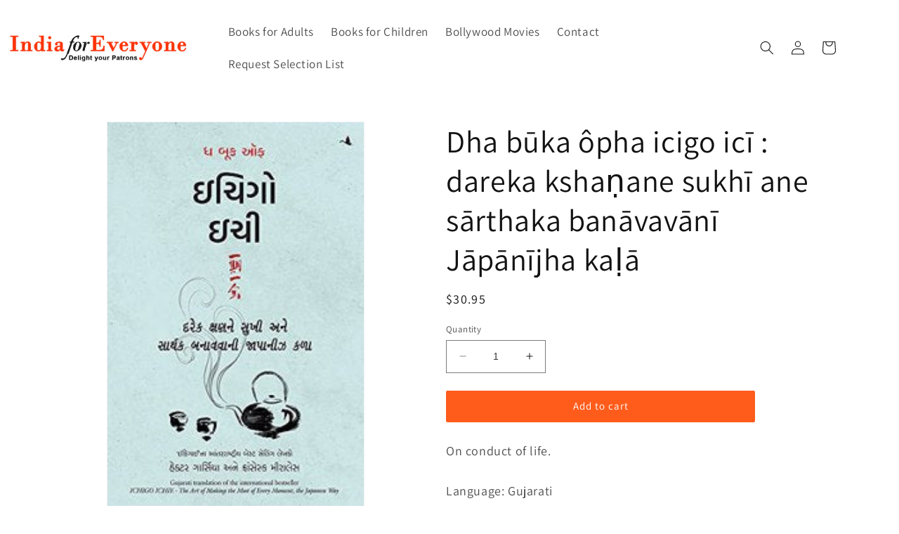

--- FILE ---
content_type: text/html; charset=utf-8
request_url: https://indiaforeveryone.org/products/dha-buka-opha-icigo-ici-dareka-ksha%E1%B9%87ane-sukhi-ane-sarthaka-banavavani-japanijha-ka%E1%B8%B7a-ag-1961
body_size: 18797
content:
<!doctype html>
<html class="no-js" lang="en">
  <head>
    <meta charset="utf-8">
    <meta http-equiv="X-UA-Compatible" content="IE=edge">
    <meta name="viewport" content="width=device-width,initial-scale=1">
    <meta name="theme-color" content="">
    <link rel="canonical" href="https://indiaforeveryone.org/products/dha-buka-opha-icigo-ici-dareka-ksha%e1%b9%87ane-sukhi-ane-sarthaka-banavavani-japanijha-ka%e1%b8%b7a-ag-1961">
    <link rel="preconnect" href="https://cdn.shopify.com" crossorigin><link rel="preconnect" href="https://fonts.shopifycdn.com" crossorigin><title>
      Dha būka ôpha icigo icī : dareka kshaṇane sukhī ane sārthaka ban
 &ndash; India For Everyone</title>

    
      <meta name="description" content="On conduct of life.">
    

    

<meta property="og:site_name" content="India For Everyone">
<meta property="og:url" content="https://indiaforeveryone.org/products/dha-buka-opha-icigo-ici-dareka-ksha%e1%b9%87ane-sukhi-ane-sarthaka-banavavani-japanijha-ka%e1%b8%b7a-ag-1961">
<meta property="og:title" content="Dha būka ôpha icigo icī : dareka kshaṇane sukhī ane sārthaka ban">
<meta property="og:type" content="product">
<meta property="og:description" content="On conduct of life."><meta property="og:image" content="http://indiaforeveryone.org/cdn/shop/files/9789391242442_d70394e9-3bfd-41bf-b1f5-0d4e210a5c88.jpg?v=1719167386">
  <meta property="og:image:secure_url" content="https://indiaforeveryone.org/cdn/shop/files/9789391242442_d70394e9-3bfd-41bf-b1f5-0d4e210a5c88.jpg?v=1719167386">
  <meta property="og:image:width" content="200">
  <meta property="og:image:height" content="300"><meta property="og:price:amount" content="30.95">
  <meta property="og:price:currency" content="USD"><meta name="twitter:card" content="summary_large_image">
<meta name="twitter:title" content="Dha būka ôpha icigo icī : dareka kshaṇane sukhī ane sārthaka ban">
<meta name="twitter:description" content="On conduct of life.">


    <script src="//indiaforeveryone.org/cdn/shop/t/1/assets/constants.js?v=165488195745554878101677129495" defer="defer"></script>
    <script src="//indiaforeveryone.org/cdn/shop/t/1/assets/pubsub.js?v=2921868252632587581677129531" defer="defer"></script>
    <script src="//indiaforeveryone.org/cdn/shop/t/1/assets/global.js?v=85297797553816670871677129513" defer="defer"></script>
    <script>window.performance && window.performance.mark && window.performance.mark('shopify.content_for_header.start');</script><meta id="shopify-digital-wallet" name="shopify-digital-wallet" content="/72754364722/digital_wallets/dialog">
<link rel="alternate" type="application/json+oembed" href="https://indiaforeveryone.org/products/dha-buka-opha-icigo-ici-dareka-ksha%e1%b9%87ane-sukhi-ane-sarthaka-banavavani-japanijha-ka%e1%b8%b7a-ag-1961.oembed">
<script async="async" src="/checkouts/internal/preloads.js?locale=en-US"></script>
<script id="shopify-features" type="application/json">{"accessToken":"24d221c91bb533d153c145c73e1eb415","betas":["rich-media-storefront-analytics"],"domain":"indiaforeveryone.org","predictiveSearch":true,"shopId":72754364722,"locale":"en"}</script>
<script>var Shopify = Shopify || {};
Shopify.shop = "india-for-everyone-4611.myshopify.com";
Shopify.locale = "en";
Shopify.currency = {"active":"USD","rate":"1.0"};
Shopify.country = "US";
Shopify.theme = {"name":"Dawn","id":144784228658,"schema_name":"Dawn","schema_version":"8.0.0","theme_store_id":887,"role":"main"};
Shopify.theme.handle = "null";
Shopify.theme.style = {"id":null,"handle":null};
Shopify.cdnHost = "indiaforeveryone.org/cdn";
Shopify.routes = Shopify.routes || {};
Shopify.routes.root = "/";</script>
<script type="module">!function(o){(o.Shopify=o.Shopify||{}).modules=!0}(window);</script>
<script>!function(o){function n(){var o=[];function n(){o.push(Array.prototype.slice.apply(arguments))}return n.q=o,n}var t=o.Shopify=o.Shopify||{};t.loadFeatures=n(),t.autoloadFeatures=n()}(window);</script>
<script id="shop-js-analytics" type="application/json">{"pageType":"product"}</script>
<script defer="defer" async type="module" src="//indiaforeveryone.org/cdn/shopifycloud/shop-js/modules/v2/client.init-shop-cart-sync_D0dqhulL.en.esm.js"></script>
<script defer="defer" async type="module" src="//indiaforeveryone.org/cdn/shopifycloud/shop-js/modules/v2/chunk.common_CpVO7qML.esm.js"></script>
<script type="module">
  await import("//indiaforeveryone.org/cdn/shopifycloud/shop-js/modules/v2/client.init-shop-cart-sync_D0dqhulL.en.esm.js");
await import("//indiaforeveryone.org/cdn/shopifycloud/shop-js/modules/v2/chunk.common_CpVO7qML.esm.js");

  window.Shopify.SignInWithShop?.initShopCartSync?.({"fedCMEnabled":true,"windoidEnabled":true});

</script>
<script id="__st">var __st={"a":72754364722,"offset":-28800,"reqid":"0d0c3acf-6e57-4770-9c48-5456e2107a26-1764291449","pageurl":"indiaforeveryone.org\/products\/dha-buka-opha-icigo-ici-dareka-ksha%E1%B9%87ane-sukhi-ane-sarthaka-banavavani-japanijha-ka%E1%B8%B7a-ag-1961","u":"7a1dd40028da","p":"product","rtyp":"product","rid":8277990900018};</script>
<script>window.ShopifyPaypalV4VisibilityTracking = true;</script>
<script id="captcha-bootstrap">!function(){'use strict';const t='contact',e='account',n='new_comment',o=[[t,t],['blogs',n],['comments',n],[t,'customer']],c=[[e,'customer_login'],[e,'guest_login'],[e,'recover_customer_password'],[e,'create_customer']],r=t=>t.map((([t,e])=>`form[action*='/${t}']:not([data-nocaptcha='true']) input[name='form_type'][value='${e}']`)).join(','),a=t=>()=>t?[...document.querySelectorAll(t)].map((t=>t.form)):[];function s(){const t=[...o],e=r(t);return a(e)}const i='password',u='form_key',d=['recaptcha-v3-token','g-recaptcha-response','h-captcha-response',i],f=()=>{try{return window.sessionStorage}catch{return}},m='__shopify_v',_=t=>t.elements[u];function p(t,e,n=!1){try{const o=window.sessionStorage,c=JSON.parse(o.getItem(e)),{data:r}=function(t){const{data:e,action:n}=t;return t[m]||n?{data:e,action:n}:{data:t,action:n}}(c);for(const[e,n]of Object.entries(r))t.elements[e]&&(t.elements[e].value=n);n&&o.removeItem(e)}catch(o){console.error('form repopulation failed',{error:o})}}const l='form_type',E='cptcha';function T(t){t.dataset[E]=!0}const w=window,h=w.document,L='Shopify',v='ce_forms',y='captcha';let A=!1;((t,e)=>{const n=(g='f06e6c50-85a8-45c8-87d0-21a2b65856fe',I='https://cdn.shopify.com/shopifycloud/storefront-forms-hcaptcha/ce_storefront_forms_captcha_hcaptcha.v1.5.2.iife.js',D={infoText:'Protected by hCaptcha',privacyText:'Privacy',termsText:'Terms'},(t,e,n)=>{const o=w[L][v],c=o.bindForm;if(c)return c(t,g,e,D).then(n);var r;o.q.push([[t,g,e,D],n]),r=I,A||(h.body.append(Object.assign(h.createElement('script'),{id:'captcha-provider',async:!0,src:r})),A=!0)});var g,I,D;w[L]=w[L]||{},w[L][v]=w[L][v]||{},w[L][v].q=[],w[L][y]=w[L][y]||{},w[L][y].protect=function(t,e){n(t,void 0,e),T(t)},Object.freeze(w[L][y]),function(t,e,n,w,h,L){const[v,y,A,g]=function(t,e,n){const i=e?o:[],u=t?c:[],d=[...i,...u],f=r(d),m=r(i),_=r(d.filter((([t,e])=>n.includes(e))));return[a(f),a(m),a(_),s()]}(w,h,L),I=t=>{const e=t.target;return e instanceof HTMLFormElement?e:e&&e.form},D=t=>v().includes(t);t.addEventListener('submit',(t=>{const e=I(t);if(!e)return;const n=D(e)&&!e.dataset.hcaptchaBound&&!e.dataset.recaptchaBound,o=_(e),c=g().includes(e)&&(!o||!o.value);(n||c)&&t.preventDefault(),c&&!n&&(function(t){try{if(!f())return;!function(t){const e=f();if(!e)return;const n=_(t);if(!n)return;const o=n.value;o&&e.removeItem(o)}(t);const e=Array.from(Array(32),(()=>Math.random().toString(36)[2])).join('');!function(t,e){_(t)||t.append(Object.assign(document.createElement('input'),{type:'hidden',name:u})),t.elements[u].value=e}(t,e),function(t,e){const n=f();if(!n)return;const o=[...t.querySelectorAll(`input[type='${i}']`)].map((({name:t})=>t)),c=[...d,...o],r={};for(const[a,s]of new FormData(t).entries())c.includes(a)||(r[a]=s);n.setItem(e,JSON.stringify({[m]:1,action:t.action,data:r}))}(t,e)}catch(e){console.error('failed to persist form',e)}}(e),e.submit())}));const S=(t,e)=>{t&&!t.dataset[E]&&(n(t,e.some((e=>e===t))),T(t))};for(const o of['focusin','change'])t.addEventListener(o,(t=>{const e=I(t);D(e)&&S(e,y())}));const B=e.get('form_key'),M=e.get(l),P=B&&M;t.addEventListener('DOMContentLoaded',(()=>{const t=y();if(P)for(const e of t)e.elements[l].value===M&&p(e,B);[...new Set([...A(),...v().filter((t=>'true'===t.dataset.shopifyCaptcha))])].forEach((e=>S(e,t)))}))}(h,new URLSearchParams(w.location.search),n,t,e,['guest_login'])})(!0,!0)}();</script>
<script integrity="sha256-52AcMU7V7pcBOXWImdc/TAGTFKeNjmkeM1Pvks/DTgc=" data-source-attribution="shopify.loadfeatures" defer="defer" src="//indiaforeveryone.org/cdn/shopifycloud/storefront/assets/storefront/load_feature-81c60534.js" crossorigin="anonymous"></script>
<script data-source-attribution="shopify.dynamic_checkout.dynamic.init">var Shopify=Shopify||{};Shopify.PaymentButton=Shopify.PaymentButton||{isStorefrontPortableWallets:!0,init:function(){window.Shopify.PaymentButton.init=function(){};var t=document.createElement("script");t.src="https://indiaforeveryone.org/cdn/shopifycloud/portable-wallets/latest/portable-wallets.en.js",t.type="module",document.head.appendChild(t)}};
</script>
<script data-source-attribution="shopify.dynamic_checkout.buyer_consent">
  function portableWalletsHideBuyerConsent(e){var t=document.getElementById("shopify-buyer-consent"),n=document.getElementById("shopify-subscription-policy-button");t&&n&&(t.classList.add("hidden"),t.setAttribute("aria-hidden","true"),n.removeEventListener("click",e))}function portableWalletsShowBuyerConsent(e){var t=document.getElementById("shopify-buyer-consent"),n=document.getElementById("shopify-subscription-policy-button");t&&n&&(t.classList.remove("hidden"),t.removeAttribute("aria-hidden"),n.addEventListener("click",e))}window.Shopify?.PaymentButton&&(window.Shopify.PaymentButton.hideBuyerConsent=portableWalletsHideBuyerConsent,window.Shopify.PaymentButton.showBuyerConsent=portableWalletsShowBuyerConsent);
</script>
<script data-source-attribution="shopify.dynamic_checkout.cart.bootstrap">document.addEventListener("DOMContentLoaded",(function(){function t(){return document.querySelector("shopify-accelerated-checkout-cart, shopify-accelerated-checkout")}if(t())Shopify.PaymentButton.init();else{new MutationObserver((function(e,n){t()&&(Shopify.PaymentButton.init(),n.disconnect())})).observe(document.body,{childList:!0,subtree:!0})}}));
</script>
<script id="sections-script" data-sections="header,footer" defer="defer" src="//indiaforeveryone.org/cdn/shop/t/1/compiled_assets/scripts.js?115"></script>
<script>window.performance && window.performance.mark && window.performance.mark('shopify.content_for_header.end');</script>


    <style data-shopify>
      @font-face {
  font-family: Assistant;
  font-weight: 400;
  font-style: normal;
  font-display: swap;
  src: url("//indiaforeveryone.org/cdn/fonts/assistant/assistant_n4.9120912a469cad1cc292572851508ca49d12e768.woff2") format("woff2"),
       url("//indiaforeveryone.org/cdn/fonts/assistant/assistant_n4.6e9875ce64e0fefcd3f4446b7ec9036b3ddd2985.woff") format("woff");
}

      @font-face {
  font-family: Assistant;
  font-weight: 700;
  font-style: normal;
  font-display: swap;
  src: url("//indiaforeveryone.org/cdn/fonts/assistant/assistant_n7.bf44452348ec8b8efa3aa3068825305886b1c83c.woff2") format("woff2"),
       url("//indiaforeveryone.org/cdn/fonts/assistant/assistant_n7.0c887fee83f6b3bda822f1150b912c72da0f7b64.woff") format("woff");
}

      
      
      @font-face {
  font-family: Assistant;
  font-weight: 400;
  font-style: normal;
  font-display: swap;
  src: url("//indiaforeveryone.org/cdn/fonts/assistant/assistant_n4.9120912a469cad1cc292572851508ca49d12e768.woff2") format("woff2"),
       url("//indiaforeveryone.org/cdn/fonts/assistant/assistant_n4.6e9875ce64e0fefcd3f4446b7ec9036b3ddd2985.woff") format("woff");
}


      :root {
        --font-body-family: Assistant, sans-serif;
        --font-body-style: normal;
        --font-body-weight: 400;
        --font-body-weight-bold: 700;

        --font-heading-family: Assistant, sans-serif;
        --font-heading-style: normal;
        --font-heading-weight: 400;

        --font-body-scale: 1.0;
        --font-heading-scale: 1.1;

        --color-base-text: 18, 18, 18;
        --color-shadow: 18, 18, 18;
        --color-base-background-1: 255, 255, 255;
        --color-base-background-2: 243, 243, 243;
        --color-base-solid-button-labels: 255, 255, 255;
        --color-base-outline-button-labels: 18, 18, 18;
        --color-base-accent-1: 255, 92, 28;
        --color-base-accent-2: 255, 92, 28;
        --payment-terms-background-color: #ffffff;

        --gradient-base-background-1: #ffffff;
        --gradient-base-background-2: #f3f3f3;
        --gradient-base-accent-1: #ff5c1c;
        --gradient-base-accent-2: #ff5c1c;

        --media-padding: px;
        --media-border-opacity: 0.05;
        --media-border-width: 1px;
        --media-radius: 0px;
        --media-shadow-opacity: 0.0;
        --media-shadow-horizontal-offset: 0px;
        --media-shadow-vertical-offset: 4px;
        --media-shadow-blur-radius: 5px;
        --media-shadow-visible: 0;

        --page-width: 120rem;
        --page-width-margin: 0rem;

        --product-card-image-padding: 0.0rem;
        --product-card-corner-radius: 0.0rem;
        --product-card-text-alignment: left;
        --product-card-border-width: 0.0rem;
        --product-card-border-opacity: 0.1;
        --product-card-shadow-opacity: 0.0;
        --product-card-shadow-visible: 0;
        --product-card-shadow-horizontal-offset: 0.0rem;
        --product-card-shadow-vertical-offset: 0.4rem;
        --product-card-shadow-blur-radius: 0.5rem;

        --collection-card-image-padding: 0.0rem;
        --collection-card-corner-radius: 0.0rem;
        --collection-card-text-alignment: left;
        --collection-card-border-width: 0.0rem;
        --collection-card-border-opacity: 0.1;
        --collection-card-shadow-opacity: 0.0;
        --collection-card-shadow-visible: 0;
        --collection-card-shadow-horizontal-offset: 0.0rem;
        --collection-card-shadow-vertical-offset: 0.4rem;
        --collection-card-shadow-blur-radius: 0.5rem;

        --blog-card-image-padding: 0.0rem;
        --blog-card-corner-radius: 0.0rem;
        --blog-card-text-alignment: left;
        --blog-card-border-width: 0.0rem;
        --blog-card-border-opacity: 0.1;
        --blog-card-shadow-opacity: 0.0;
        --blog-card-shadow-visible: 0;
        --blog-card-shadow-horizontal-offset: 0.0rem;
        --blog-card-shadow-vertical-offset: 0.4rem;
        --blog-card-shadow-blur-radius: 0.5rem;

        --badge-corner-radius: 4.0rem;

        --popup-border-width: 1px;
        --popup-border-opacity: 0.1;
        --popup-corner-radius: 0px;
        --popup-shadow-opacity: 0.0;
        --popup-shadow-horizontal-offset: 0px;
        --popup-shadow-vertical-offset: 4px;
        --popup-shadow-blur-radius: 5px;

        --drawer-border-width: 1px;
        --drawer-border-opacity: 0.1;
        --drawer-shadow-opacity: 0.0;
        --drawer-shadow-horizontal-offset: 0px;
        --drawer-shadow-vertical-offset: 4px;
        --drawer-shadow-blur-radius: 5px;

        --spacing-sections-desktop: 0px;
        --spacing-sections-mobile: 0px;

        --grid-desktop-vertical-spacing: 4px;
        --grid-desktop-horizontal-spacing: 8px;
        --grid-mobile-vertical-spacing: 2px;
        --grid-mobile-horizontal-spacing: 4px;

        --text-boxes-border-opacity: 0.1;
        --text-boxes-border-width: 0px;
        --text-boxes-radius: 0px;
        --text-boxes-shadow-opacity: 0.0;
        --text-boxes-shadow-visible: 0;
        --text-boxes-shadow-horizontal-offset: 0px;
        --text-boxes-shadow-vertical-offset: 0px;
        --text-boxes-shadow-blur-radius: 5px;

        --buttons-radius: 2px;
        --buttons-radius-outset: 2px;
        --buttons-border-width: 0px;
        --buttons-border-opacity: 1.0;
        --buttons-shadow-opacity: 0.0;
        --buttons-shadow-visible: 0;
        --buttons-shadow-horizontal-offset: 0px;
        --buttons-shadow-vertical-offset: 4px;
        --buttons-shadow-blur-radius: 5px;
        --buttons-border-offset: 0.3px;

        --inputs-radius: 0px;
        --inputs-border-width: 1px;
        --inputs-border-opacity: 0.55;
        --inputs-shadow-opacity: 0.0;
        --inputs-shadow-horizontal-offset: 0px;
        --inputs-margin-offset: 0px;
        --inputs-shadow-vertical-offset: 4px;
        --inputs-shadow-blur-radius: 5px;
        --inputs-radius-outset: 0px;

        --variant-pills-radius: 40px;
        --variant-pills-border-width: 1px;
        --variant-pills-border-opacity: 0.55;
        --variant-pills-shadow-opacity: 0.0;
        --variant-pills-shadow-horizontal-offset: 0px;
        --variant-pills-shadow-vertical-offset: 4px;
        --variant-pills-shadow-blur-radius: 5px;
      }

      *,
      *::before,
      *::after {
        box-sizing: inherit;
      }

      html {
        box-sizing: border-box;
        font-size: calc(var(--font-body-scale) * 62.5%);
        height: 100%;
      }

      body {
        display: grid;
        grid-template-rows: auto auto 1fr auto;
        grid-template-columns: 100%;
        min-height: 100%;
        margin: 0;
        font-size: 1.5rem;
        letter-spacing: 0.06rem;
        line-height: calc(1 + 0.8 / var(--font-body-scale));
        font-family: var(--font-body-family);
        font-style: var(--font-body-style);
        font-weight: var(--font-body-weight);
      }

      @media screen and (min-width: 750px) {
        body {
          font-size: 1.6rem;
        }
      }
    </style>

    <link href="//indiaforeveryone.org/cdn/shop/t/1/assets/base.css?v=143940893101919932881681445864" rel="stylesheet" type="text/css" media="all" />
<link rel="preload" as="font" href="//indiaforeveryone.org/cdn/fonts/assistant/assistant_n4.9120912a469cad1cc292572851508ca49d12e768.woff2" type="font/woff2" crossorigin><link rel="preload" as="font" href="//indiaforeveryone.org/cdn/fonts/assistant/assistant_n4.9120912a469cad1cc292572851508ca49d12e768.woff2" type="font/woff2" crossorigin><script>document.documentElement.className = document.documentElement.className.replace('no-js', 'js');
    if (Shopify.designMode) {
      document.documentElement.classList.add('shopify-design-mode');
    }
    </script>
  <link href="https://monorail-edge.shopifysvc.com" rel="dns-prefetch">
<script>(function(){if ("sendBeacon" in navigator && "performance" in window) {try {var session_token_from_headers = performance.getEntriesByType('navigation')[0].serverTiming.find(x => x.name == '_s').description;} catch {var session_token_from_headers = undefined;}var session_cookie_matches = document.cookie.match(/_shopify_s=([^;]*)/);var session_token_from_cookie = session_cookie_matches && session_cookie_matches.length === 2 ? session_cookie_matches[1] : "";var session_token = session_token_from_headers || session_token_from_cookie || "";function handle_abandonment_event(e) {var entries = performance.getEntries().filter(function(entry) {return /monorail-edge.shopifysvc.com/.test(entry.name);});if (!window.abandonment_tracked && entries.length === 0) {window.abandonment_tracked = true;var currentMs = Date.now();var navigation_start = performance.timing.navigationStart;var payload = {shop_id: 72754364722,url: window.location.href,navigation_start,duration: currentMs - navigation_start,session_token,page_type: "product"};window.navigator.sendBeacon("https://monorail-edge.shopifysvc.com/v1/produce", JSON.stringify({schema_id: "online_store_buyer_site_abandonment/1.1",payload: payload,metadata: {event_created_at_ms: currentMs,event_sent_at_ms: currentMs}}));}}window.addEventListener('pagehide', handle_abandonment_event);}}());</script>
<script id="web-pixels-manager-setup">(function e(e,d,r,n,o){if(void 0===o&&(o={}),!Boolean(null===(a=null===(i=window.Shopify)||void 0===i?void 0:i.analytics)||void 0===a?void 0:a.replayQueue)){var i,a;window.Shopify=window.Shopify||{};var t=window.Shopify;t.analytics=t.analytics||{};var s=t.analytics;s.replayQueue=[],s.publish=function(e,d,r){return s.replayQueue.push([e,d,r]),!0};try{self.performance.mark("wpm:start")}catch(e){}var l=function(){var e={modern:/Edge?\/(1{2}[4-9]|1[2-9]\d|[2-9]\d{2}|\d{4,})\.\d+(\.\d+|)|Firefox\/(1{2}[4-9]|1[2-9]\d|[2-9]\d{2}|\d{4,})\.\d+(\.\d+|)|Chrom(ium|e)\/(9{2}|\d{3,})\.\d+(\.\d+|)|(Maci|X1{2}).+ Version\/(15\.\d+|(1[6-9]|[2-9]\d|\d{3,})\.\d+)([,.]\d+|)( \(\w+\)|)( Mobile\/\w+|) Safari\/|Chrome.+OPR\/(9{2}|\d{3,})\.\d+\.\d+|(CPU[ +]OS|iPhone[ +]OS|CPU[ +]iPhone|CPU IPhone OS|CPU iPad OS)[ +]+(15[._]\d+|(1[6-9]|[2-9]\d|\d{3,})[._]\d+)([._]\d+|)|Android:?[ /-](13[3-9]|1[4-9]\d|[2-9]\d{2}|\d{4,})(\.\d+|)(\.\d+|)|Android.+Firefox\/(13[5-9]|1[4-9]\d|[2-9]\d{2}|\d{4,})\.\d+(\.\d+|)|Android.+Chrom(ium|e)\/(13[3-9]|1[4-9]\d|[2-9]\d{2}|\d{4,})\.\d+(\.\d+|)|SamsungBrowser\/([2-9]\d|\d{3,})\.\d+/,legacy:/Edge?\/(1[6-9]|[2-9]\d|\d{3,})\.\d+(\.\d+|)|Firefox\/(5[4-9]|[6-9]\d|\d{3,})\.\d+(\.\d+|)|Chrom(ium|e)\/(5[1-9]|[6-9]\d|\d{3,})\.\d+(\.\d+|)([\d.]+$|.*Safari\/(?![\d.]+ Edge\/[\d.]+$))|(Maci|X1{2}).+ Version\/(10\.\d+|(1[1-9]|[2-9]\d|\d{3,})\.\d+)([,.]\d+|)( \(\w+\)|)( Mobile\/\w+|) Safari\/|Chrome.+OPR\/(3[89]|[4-9]\d|\d{3,})\.\d+\.\d+|(CPU[ +]OS|iPhone[ +]OS|CPU[ +]iPhone|CPU IPhone OS|CPU iPad OS)[ +]+(10[._]\d+|(1[1-9]|[2-9]\d|\d{3,})[._]\d+)([._]\d+|)|Android:?[ /-](13[3-9]|1[4-9]\d|[2-9]\d{2}|\d{4,})(\.\d+|)(\.\d+|)|Mobile Safari.+OPR\/([89]\d|\d{3,})\.\d+\.\d+|Android.+Firefox\/(13[5-9]|1[4-9]\d|[2-9]\d{2}|\d{4,})\.\d+(\.\d+|)|Android.+Chrom(ium|e)\/(13[3-9]|1[4-9]\d|[2-9]\d{2}|\d{4,})\.\d+(\.\d+|)|Android.+(UC? ?Browser|UCWEB|U3)[ /]?(15\.([5-9]|\d{2,})|(1[6-9]|[2-9]\d|\d{3,})\.\d+)\.\d+|SamsungBrowser\/(5\.\d+|([6-9]|\d{2,})\.\d+)|Android.+MQ{2}Browser\/(14(\.(9|\d{2,})|)|(1[5-9]|[2-9]\d|\d{3,})(\.\d+|))(\.\d+|)|K[Aa][Ii]OS\/(3\.\d+|([4-9]|\d{2,})\.\d+)(\.\d+|)/},d=e.modern,r=e.legacy,n=navigator.userAgent;return n.match(d)?"modern":n.match(r)?"legacy":"unknown"}(),u="modern"===l?"modern":"legacy",c=(null!=n?n:{modern:"",legacy:""})[u],f=function(e){return[e.baseUrl,"/wpm","/b",e.hashVersion,"modern"===e.buildTarget?"m":"l",".js"].join("")}({baseUrl:d,hashVersion:r,buildTarget:u}),m=function(e){var d=e.version,r=e.bundleTarget,n=e.surface,o=e.pageUrl,i=e.monorailEndpoint;return{emit:function(e){var a=e.status,t=e.errorMsg,s=(new Date).getTime(),l=JSON.stringify({metadata:{event_sent_at_ms:s},events:[{schema_id:"web_pixels_manager_load/3.1",payload:{version:d,bundle_target:r,page_url:o,status:a,surface:n,error_msg:t},metadata:{event_created_at_ms:s}}]});if(!i)return console&&console.warn&&console.warn("[Web Pixels Manager] No Monorail endpoint provided, skipping logging."),!1;try{return self.navigator.sendBeacon.bind(self.navigator)(i,l)}catch(e){}var u=new XMLHttpRequest;try{return u.open("POST",i,!0),u.setRequestHeader("Content-Type","text/plain"),u.send(l),!0}catch(e){return console&&console.warn&&console.warn("[Web Pixels Manager] Got an unhandled error while logging to Monorail."),!1}}}}({version:r,bundleTarget:l,surface:e.surface,pageUrl:self.location.href,monorailEndpoint:e.monorailEndpoint});try{o.browserTarget=l,function(e){var d=e.src,r=e.async,n=void 0===r||r,o=e.onload,i=e.onerror,a=e.sri,t=e.scriptDataAttributes,s=void 0===t?{}:t,l=document.createElement("script"),u=document.querySelector("head"),c=document.querySelector("body");if(l.async=n,l.src=d,a&&(l.integrity=a,l.crossOrigin="anonymous"),s)for(var f in s)if(Object.prototype.hasOwnProperty.call(s,f))try{l.dataset[f]=s[f]}catch(e){}if(o&&l.addEventListener("load",o),i&&l.addEventListener("error",i),u)u.appendChild(l);else{if(!c)throw new Error("Did not find a head or body element to append the script");c.appendChild(l)}}({src:f,async:!0,onload:function(){if(!function(){var e,d;return Boolean(null===(d=null===(e=window.Shopify)||void 0===e?void 0:e.analytics)||void 0===d?void 0:d.initialized)}()){var d=window.webPixelsManager.init(e)||void 0;if(d){var r=window.Shopify.analytics;r.replayQueue.forEach((function(e){var r=e[0],n=e[1],o=e[2];d.publishCustomEvent(r,n,o)})),r.replayQueue=[],r.publish=d.publishCustomEvent,r.visitor=d.visitor,r.initialized=!0}}},onerror:function(){return m.emit({status:"failed",errorMsg:"".concat(f," has failed to load")})},sri:function(e){var d=/^sha384-[A-Za-z0-9+/=]+$/;return"string"==typeof e&&d.test(e)}(c)?c:"",scriptDataAttributes:o}),m.emit({status:"loading"})}catch(e){m.emit({status:"failed",errorMsg:(null==e?void 0:e.message)||"Unknown error"})}}})({shopId: 72754364722,storefrontBaseUrl: "https://indiaforeveryone.org",extensionsBaseUrl: "https://extensions.shopifycdn.com/cdn/shopifycloud/web-pixels-manager",monorailEndpoint: "https://monorail-edge.shopifysvc.com/unstable/produce_batch",surface: "storefront-renderer",enabledBetaFlags: ["2dca8a86"],webPixelsConfigList: [{"id":"shopify-app-pixel","configuration":"{}","eventPayloadVersion":"v1","runtimeContext":"STRICT","scriptVersion":"0450","apiClientId":"shopify-pixel","type":"APP","privacyPurposes":["ANALYTICS","MARKETING"]},{"id":"shopify-custom-pixel","eventPayloadVersion":"v1","runtimeContext":"LAX","scriptVersion":"0450","apiClientId":"shopify-pixel","type":"CUSTOM","privacyPurposes":["ANALYTICS","MARKETING"]}],isMerchantRequest: false,initData: {"shop":{"name":"India For Everyone","paymentSettings":{"currencyCode":"USD"},"myshopifyDomain":"india-for-everyone-4611.myshopify.com","countryCode":"US","storefrontUrl":"https:\/\/indiaforeveryone.org"},"customer":null,"cart":null,"checkout":null,"productVariants":[{"price":{"amount":30.95,"currencyCode":"USD"},"product":{"title":"Dha būka ôpha icigo icī : dareka kshaṇane sukhī ane sārthaka banāvavānī Jāpānījha kaḷā","vendor":"India For Everyone","id":"8277990900018","untranslatedTitle":"Dha būka ôpha icigo icī : dareka kshaṇane sukhī ane sārthaka banāvavānī Jāpānījha kaḷā","url":"\/products\/dha-buka-opha-icigo-ici-dareka-ksha%E1%B9%87ane-sukhi-ane-sarthaka-banavavani-japanijha-ka%E1%B8%B7a-ag-1961","type":"2021"},"id":"44974541046066","image":{"src":"\/\/indiaforeveryone.org\/cdn\/shop\/files\/9789391242442_d70394e9-3bfd-41bf-b1f5-0d4e210a5c88.jpg?v=1719167386"},"sku":"AG-1961","title":"Default Title","untranslatedTitle":"Default Title"}],"purchasingCompany":null},},"https://indiaforeveryone.org/cdn","ae1676cfwd2530674p4253c800m34e853cb",{"modern":"","legacy":""},{"shopId":"72754364722","storefrontBaseUrl":"https:\/\/indiaforeveryone.org","extensionBaseUrl":"https:\/\/extensions.shopifycdn.com\/cdn\/shopifycloud\/web-pixels-manager","surface":"storefront-renderer","enabledBetaFlags":"[\"2dca8a86\"]","isMerchantRequest":"false","hashVersion":"ae1676cfwd2530674p4253c800m34e853cb","publish":"custom","events":"[[\"page_viewed\",{}],[\"product_viewed\",{\"productVariant\":{\"price\":{\"amount\":30.95,\"currencyCode\":\"USD\"},\"product\":{\"title\":\"Dha būka ôpha icigo icī : dareka kshaṇane sukhī ane sārthaka banāvavānī Jāpānījha kaḷā\",\"vendor\":\"India For Everyone\",\"id\":\"8277990900018\",\"untranslatedTitle\":\"Dha būka ôpha icigo icī : dareka kshaṇane sukhī ane sārthaka banāvavānī Jāpānījha kaḷā\",\"url\":\"\/products\/dha-buka-opha-icigo-ici-dareka-ksha%E1%B9%87ane-sukhi-ane-sarthaka-banavavani-japanijha-ka%E1%B8%B7a-ag-1961\",\"type\":\"2021\"},\"id\":\"44974541046066\",\"image\":{\"src\":\"\/\/indiaforeveryone.org\/cdn\/shop\/files\/9789391242442_d70394e9-3bfd-41bf-b1f5-0d4e210a5c88.jpg?v=1719167386\"},\"sku\":\"AG-1961\",\"title\":\"Default Title\",\"untranslatedTitle\":\"Default Title\"}}]]"});</script><script>
  window.ShopifyAnalytics = window.ShopifyAnalytics || {};
  window.ShopifyAnalytics.meta = window.ShopifyAnalytics.meta || {};
  window.ShopifyAnalytics.meta.currency = 'USD';
  var meta = {"product":{"id":8277990900018,"gid":"gid:\/\/shopify\/Product\/8277990900018","vendor":"India For Everyone","type":"2021","variants":[{"id":44974541046066,"price":3095,"name":"Dha būka ôpha icigo icī : dareka kshaṇane sukhī ane sārthaka banāvavānī Jāpānījha kaḷā","public_title":null,"sku":"AG-1961"}],"remote":false},"page":{"pageType":"product","resourceType":"product","resourceId":8277990900018}};
  for (var attr in meta) {
    window.ShopifyAnalytics.meta[attr] = meta[attr];
  }
</script>
<script class="analytics">
  (function () {
    var customDocumentWrite = function(content) {
      var jquery = null;

      if (window.jQuery) {
        jquery = window.jQuery;
      } else if (window.Checkout && window.Checkout.$) {
        jquery = window.Checkout.$;
      }

      if (jquery) {
        jquery('body').append(content);
      }
    };

    var hasLoggedConversion = function(token) {
      if (token) {
        return document.cookie.indexOf('loggedConversion=' + token) !== -1;
      }
      return false;
    }

    var setCookieIfConversion = function(token) {
      if (token) {
        var twoMonthsFromNow = new Date(Date.now());
        twoMonthsFromNow.setMonth(twoMonthsFromNow.getMonth() + 2);

        document.cookie = 'loggedConversion=' + token + '; expires=' + twoMonthsFromNow;
      }
    }

    var trekkie = window.ShopifyAnalytics.lib = window.trekkie = window.trekkie || [];
    if (trekkie.integrations) {
      return;
    }
    trekkie.methods = [
      'identify',
      'page',
      'ready',
      'track',
      'trackForm',
      'trackLink'
    ];
    trekkie.factory = function(method) {
      return function() {
        var args = Array.prototype.slice.call(arguments);
        args.unshift(method);
        trekkie.push(args);
        return trekkie;
      };
    };
    for (var i = 0; i < trekkie.methods.length; i++) {
      var key = trekkie.methods[i];
      trekkie[key] = trekkie.factory(key);
    }
    trekkie.load = function(config) {
      trekkie.config = config || {};
      trekkie.config.initialDocumentCookie = document.cookie;
      var first = document.getElementsByTagName('script')[0];
      var script = document.createElement('script');
      script.type = 'text/javascript';
      script.onerror = function(e) {
        var scriptFallback = document.createElement('script');
        scriptFallback.type = 'text/javascript';
        scriptFallback.onerror = function(error) {
                var Monorail = {
      produce: function produce(monorailDomain, schemaId, payload) {
        var currentMs = new Date().getTime();
        var event = {
          schema_id: schemaId,
          payload: payload,
          metadata: {
            event_created_at_ms: currentMs,
            event_sent_at_ms: currentMs
          }
        };
        return Monorail.sendRequest("https://" + monorailDomain + "/v1/produce", JSON.stringify(event));
      },
      sendRequest: function sendRequest(endpointUrl, payload) {
        // Try the sendBeacon API
        if (window && window.navigator && typeof window.navigator.sendBeacon === 'function' && typeof window.Blob === 'function' && !Monorail.isIos12()) {
          var blobData = new window.Blob([payload], {
            type: 'text/plain'
          });

          if (window.navigator.sendBeacon(endpointUrl, blobData)) {
            return true;
          } // sendBeacon was not successful

        } // XHR beacon

        var xhr = new XMLHttpRequest();

        try {
          xhr.open('POST', endpointUrl);
          xhr.setRequestHeader('Content-Type', 'text/plain');
          xhr.send(payload);
        } catch (e) {
          console.log(e);
        }

        return false;
      },
      isIos12: function isIos12() {
        return window.navigator.userAgent.lastIndexOf('iPhone; CPU iPhone OS 12_') !== -1 || window.navigator.userAgent.lastIndexOf('iPad; CPU OS 12_') !== -1;
      }
    };
    Monorail.produce('monorail-edge.shopifysvc.com',
      'trekkie_storefront_load_errors/1.1',
      {shop_id: 72754364722,
      theme_id: 144784228658,
      app_name: "storefront",
      context_url: window.location.href,
      source_url: "//indiaforeveryone.org/cdn/s/trekkie.storefront.3c703df509f0f96f3237c9daa54e2777acf1a1dd.min.js"});

        };
        scriptFallback.async = true;
        scriptFallback.src = '//indiaforeveryone.org/cdn/s/trekkie.storefront.3c703df509f0f96f3237c9daa54e2777acf1a1dd.min.js';
        first.parentNode.insertBefore(scriptFallback, first);
      };
      script.async = true;
      script.src = '//indiaforeveryone.org/cdn/s/trekkie.storefront.3c703df509f0f96f3237c9daa54e2777acf1a1dd.min.js';
      first.parentNode.insertBefore(script, first);
    };
    trekkie.load(
      {"Trekkie":{"appName":"storefront","development":false,"defaultAttributes":{"shopId":72754364722,"isMerchantRequest":null,"themeId":144784228658,"themeCityHash":"3807768225036210020","contentLanguage":"en","currency":"USD","eventMetadataId":"dc7b92d1-0ba9-4a3b-9ca1-5ffd2f5274a8"},"isServerSideCookieWritingEnabled":true,"monorailRegion":"shop_domain","enabledBetaFlags":["f0df213a"]},"Session Attribution":{},"S2S":{"facebookCapiEnabled":false,"source":"trekkie-storefront-renderer","apiClientId":580111}}
    );

    var loaded = false;
    trekkie.ready(function() {
      if (loaded) return;
      loaded = true;

      window.ShopifyAnalytics.lib = window.trekkie;

      var originalDocumentWrite = document.write;
      document.write = customDocumentWrite;
      try { window.ShopifyAnalytics.merchantGoogleAnalytics.call(this); } catch(error) {};
      document.write = originalDocumentWrite;

      window.ShopifyAnalytics.lib.page(null,{"pageType":"product","resourceType":"product","resourceId":8277990900018,"shopifyEmitted":true});

      var match = window.location.pathname.match(/checkouts\/(.+)\/(thank_you|post_purchase)/)
      var token = match? match[1]: undefined;
      if (!hasLoggedConversion(token)) {
        setCookieIfConversion(token);
        window.ShopifyAnalytics.lib.track("Viewed Product",{"currency":"USD","variantId":44974541046066,"productId":8277990900018,"productGid":"gid:\/\/shopify\/Product\/8277990900018","name":"Dha būka ôpha icigo icī : dareka kshaṇane sukhī ane sārthaka banāvavānī Jāpānījha kaḷā","price":"30.95","sku":"AG-1961","brand":"India For Everyone","variant":null,"category":"2021","nonInteraction":true,"remote":false},undefined,undefined,{"shopifyEmitted":true});
      window.ShopifyAnalytics.lib.track("monorail:\/\/trekkie_storefront_viewed_product\/1.1",{"currency":"USD","variantId":44974541046066,"productId":8277990900018,"productGid":"gid:\/\/shopify\/Product\/8277990900018","name":"Dha būka ôpha icigo icī : dareka kshaṇane sukhī ane sārthaka banāvavānī Jāpānījha kaḷā","price":"30.95","sku":"AG-1961","brand":"India For Everyone","variant":null,"category":"2021","nonInteraction":true,"remote":false,"referer":"https:\/\/indiaforeveryone.org\/products\/dha-buka-opha-icigo-ici-dareka-ksha%E1%B9%87ane-sukhi-ane-sarthaka-banavavani-japanijha-ka%E1%B8%B7a-ag-1961"});
      }
    });


        var eventsListenerScript = document.createElement('script');
        eventsListenerScript.async = true;
        eventsListenerScript.src = "//indiaforeveryone.org/cdn/shopifycloud/storefront/assets/shop_events_listener-3da45d37.js";
        document.getElementsByTagName('head')[0].appendChild(eventsListenerScript);

})();</script>
<script
  defer
  src="https://indiaforeveryone.org/cdn/shopifycloud/perf-kit/shopify-perf-kit-2.1.2.min.js"
  data-application="storefront-renderer"
  data-shop-id="72754364722"
  data-render-region="gcp-us-central1"
  data-page-type="product"
  data-theme-instance-id="144784228658"
  data-theme-name="Dawn"
  data-theme-version="8.0.0"
  data-monorail-region="shop_domain"
  data-resource-timing-sampling-rate="10"
  data-shs="true"
  data-shs-beacon="true"
  data-shs-export-with-fetch="true"
  data-shs-logs-sample-rate="1"
></script>
</head>

  <body class="gradient">
    <a class="skip-to-content-link button visually-hidden" href="#MainContent">
      Skip to content
    </a><!-- BEGIN sections: header-group -->
<div id="shopify-section-sections--18091379425586__header" class="shopify-section shopify-section-group-header-group section-header"><link rel="stylesheet" href="//indiaforeveryone.org/cdn/shop/t/1/assets/component-list-menu.css?v=151968516119678728991677129517" media="print" onload="this.media='all'">
<link rel="stylesheet" href="//indiaforeveryone.org/cdn/shop/t/1/assets/component-search.css?v=184225813856820874251677129501" media="print" onload="this.media='all'">
<link rel="stylesheet" href="//indiaforeveryone.org/cdn/shop/t/1/assets/component-menu-drawer.css?v=182311192829367774911677129505" media="print" onload="this.media='all'">
<link rel="stylesheet" href="//indiaforeveryone.org/cdn/shop/t/1/assets/component-cart-notification.css?v=137625604348931474661677129497" media="print" onload="this.media='all'">
<link rel="stylesheet" href="//indiaforeveryone.org/cdn/shop/t/1/assets/component-cart-items.css?v=23917223812499722491677129530" media="print" onload="this.media='all'"><noscript><link href="//indiaforeveryone.org/cdn/shop/t/1/assets/component-list-menu.css?v=151968516119678728991677129517" rel="stylesheet" type="text/css" media="all" /></noscript>
<noscript><link href="//indiaforeveryone.org/cdn/shop/t/1/assets/component-search.css?v=184225813856820874251677129501" rel="stylesheet" type="text/css" media="all" /></noscript>
<noscript><link href="//indiaforeveryone.org/cdn/shop/t/1/assets/component-menu-drawer.css?v=182311192829367774911677129505" rel="stylesheet" type="text/css" media="all" /></noscript>
<noscript><link href="//indiaforeveryone.org/cdn/shop/t/1/assets/component-cart-notification.css?v=137625604348931474661677129497" rel="stylesheet" type="text/css" media="all" /></noscript>
<noscript><link href="//indiaforeveryone.org/cdn/shop/t/1/assets/component-cart-items.css?v=23917223812499722491677129530" rel="stylesheet" type="text/css" media="all" /></noscript>

<style>
  header-drawer {
    justify-self: start;
    margin-left: -1.2rem;
  }

  .header__heading-logo {
    max-width: 300px;
  }@media screen and (min-width: 990px) {
    header-drawer {
      display: none;
    }
  }

  .menu-drawer-container {
    display: flex;
  }

  .list-menu {
    list-style: none;
    padding: 0;
    margin: 0;
  }

  .list-menu--inline {
    display: inline-flex;
    flex-wrap: wrap;
  }

  summary.list-menu__item {
    padding-right: 2.7rem;
  }

  .list-menu__item {
    display: flex;
    align-items: center;
    line-height: calc(1 + 0.3 / var(--font-body-scale));
  }

  .list-menu__item--link {
    text-decoration: none;
    padding-bottom: 1rem;
    padding-top: 1rem;
    line-height: calc(1 + 0.8 / var(--font-body-scale));
  }

  @media screen and (min-width: 750px) {
    .list-menu__item--link {
      padding-bottom: 0.5rem;
      padding-top: 0.5rem;
    }
  }
</style><style data-shopify>.header {
    padding-top: 10px;
    padding-bottom: 10px;
  }

  .section-header {
    position: sticky; /* This is for fixing a Safari z-index issue. PR #2147 */
    margin-bottom: 0px;
  }

  @media screen and (min-width: 750px) {
    .section-header {
      margin-bottom: 0px;
    }
  }

  @media screen and (min-width: 990px) {
    .header {
      padding-top: 20px;
      padding-bottom: 20px;
    }
  }</style><script src="//indiaforeveryone.org/cdn/shop/t/1/assets/details-disclosure.js?v=153497636716254413831677129526" defer="defer"></script>
<script src="//indiaforeveryone.org/cdn/shop/t/1/assets/details-modal.js?v=4511761896672669691677129525" defer="defer"></script>
<script src="//indiaforeveryone.org/cdn/shop/t/1/assets/cart-notification.js?v=160453272920806432391677129503" defer="defer"></script>
<script src="//indiaforeveryone.org/cdn/shop/t/1/assets/search-form.js?v=113639710312857635801677129514" defer="defer"></script><svg xmlns="http://www.w3.org/2000/svg" class="hidden">
  <symbol id="icon-search" viewbox="0 0 18 19" fill="none">
    <path fill-rule="evenodd" clip-rule="evenodd" d="M11.03 11.68A5.784 5.784 0 112.85 3.5a5.784 5.784 0 018.18 8.18zm.26 1.12a6.78 6.78 0 11.72-.7l5.4 5.4a.5.5 0 11-.71.7l-5.41-5.4z" fill="currentColor"/>
  </symbol>

  <symbol id="icon-reset" class="icon icon-close"  fill="none" viewBox="0 0 18 18" stroke="currentColor">
    <circle r="8.5" cy="9" cx="9" stroke-opacity="0.2"/>
    <path d="M6.82972 6.82915L1.17193 1.17097" stroke-linecap="round" stroke-linejoin="round" transform="translate(5 5)"/>
    <path d="M1.22896 6.88502L6.77288 1.11523" stroke-linecap="round" stroke-linejoin="round" transform="translate(5 5)"/>
  </symbol>

  <symbol id="icon-close" class="icon icon-close" fill="none" viewBox="0 0 18 17">
    <path d="M.865 15.978a.5.5 0 00.707.707l7.433-7.431 7.579 7.282a.501.501 0 00.846-.37.5.5 0 00-.153-.351L9.712 8.546l7.417-7.416a.5.5 0 10-.707-.708L8.991 7.853 1.413.573a.5.5 0 10-.693.72l7.563 7.268-7.418 7.417z" fill="currentColor">
  </symbol>
</svg>
<sticky-header data-sticky-type="on-scroll-up" class="header-wrapper color-background-1 gradient">
  <header class="header header--middle-left header--mobile-center page-width header--has-menu"><header-drawer data-breakpoint="tablet">
        <details id="Details-menu-drawer-container" class="menu-drawer-container">
          <summary class="header__icon header__icon--menu header__icon--summary link focus-inset" aria-label="Menu">
            <span>
              <svg
  xmlns="http://www.w3.org/2000/svg"
  aria-hidden="true"
  focusable="false"
  class="icon icon-hamburger"
  fill="none"
  viewBox="0 0 18 16"
>
  <path d="M1 .5a.5.5 0 100 1h15.71a.5.5 0 000-1H1zM.5 8a.5.5 0 01.5-.5h15.71a.5.5 0 010 1H1A.5.5 0 01.5 8zm0 7a.5.5 0 01.5-.5h15.71a.5.5 0 010 1H1a.5.5 0 01-.5-.5z" fill="currentColor">
</svg>

              <svg
  xmlns="http://www.w3.org/2000/svg"
  aria-hidden="true"
  focusable="false"
  class="icon icon-close"
  fill="none"
  viewBox="0 0 18 17"
>
  <path d="M.865 15.978a.5.5 0 00.707.707l7.433-7.431 7.579 7.282a.501.501 0 00.846-.37.5.5 0 00-.153-.351L9.712 8.546l7.417-7.416a.5.5 0 10-.707-.708L8.991 7.853 1.413.573a.5.5 0 10-.693.72l7.563 7.268-7.418 7.417z" fill="currentColor">
</svg>

            </span>
          </summary>
          <div id="menu-drawer" class="gradient menu-drawer motion-reduce" tabindex="-1">
            <div class="menu-drawer__inner-container">
              <div class="menu-drawer__navigation-container">
                <nav class="menu-drawer__navigation">
                  <ul class="menu-drawer__menu has-submenu list-menu" role="list"><li><a href="/collections/books-for-adults" class="menu-drawer__menu-item list-menu__item link link--text focus-inset">
                            Books for Adults
                          </a></li><li><a href="/collections/books-for-children" class="menu-drawer__menu-item list-menu__item link link--text focus-inset">
                            Books for Children
                          </a></li><li><a href="/pages/bollywood-movies" class="menu-drawer__menu-item list-menu__item link link--text focus-inset">
                            Bollywood Movies
                          </a></li><li><a href="/pages/contact-1" class="menu-drawer__menu-item list-menu__item link link--text focus-inset">
                            Contact
                          </a></li><li><a href="/pages/contact" class="menu-drawer__menu-item list-menu__item link link--text focus-inset">
                            Request Selection List
                          </a></li></ul>
                </nav>
                <div class="menu-drawer__utility-links"><a href="https://shopify.com/72754364722/account?locale=en&region_country=US" class="menu-drawer__account link focus-inset h5">
                      <svg
  xmlns="http://www.w3.org/2000/svg"
  aria-hidden="true"
  focusable="false"
  class="icon icon-account"
  fill="none"
  viewBox="0 0 18 19"
>
  <path fill-rule="evenodd" clip-rule="evenodd" d="M6 4.5a3 3 0 116 0 3 3 0 01-6 0zm3-4a4 4 0 100 8 4 4 0 000-8zm5.58 12.15c1.12.82 1.83 2.24 1.91 4.85H1.51c.08-2.6.79-4.03 1.9-4.85C4.66 11.75 6.5 11.5 9 11.5s4.35.26 5.58 1.15zM9 10.5c-2.5 0-4.65.24-6.17 1.35C1.27 12.98.5 14.93.5 18v.5h17V18c0-3.07-.77-5.02-2.33-6.15-1.52-1.1-3.67-1.35-6.17-1.35z" fill="currentColor">
</svg>

Log in</a><ul class="list list-social list-unstyled" role="list"></ul>
                </div>
              </div>
            </div>
          </div>
        </details>
      </header-drawer><a href="/" class="header__heading-link link link--text focus-inset"><img src="//indiaforeveryone.org/cdn/shop/files/I4E_Logo.jpg?v=1681443307&amp;width=500" alt="India For Everyone" srcset="//indiaforeveryone.org/cdn/shop/files/I4E_Logo.jpg?v=1681443307&amp;width=50 50w, //indiaforeveryone.org/cdn/shop/files/I4E_Logo.jpg?v=1681443307&amp;width=100 100w, //indiaforeveryone.org/cdn/shop/files/I4E_Logo.jpg?v=1681443307&amp;width=150 150w, //indiaforeveryone.org/cdn/shop/files/I4E_Logo.jpg?v=1681443307&amp;width=200 200w, //indiaforeveryone.org/cdn/shop/files/I4E_Logo.jpg?v=1681443307&amp;width=250 250w, //indiaforeveryone.org/cdn/shop/files/I4E_Logo.jpg?v=1681443307&amp;width=300 300w, //indiaforeveryone.org/cdn/shop/files/I4E_Logo.jpg?v=1681443307&amp;width=400 400w, //indiaforeveryone.org/cdn/shop/files/I4E_Logo.jpg?v=1681443307&amp;width=500 500w" width="300" height="81.5028901734104" class="header__heading-logo motion-reduce">
</a><nav class="header__inline-menu">
          <ul class="list-menu list-menu--inline" role="list"><li><a href="/collections/books-for-adults" class="header__menu-item list-menu__item link link--text focus-inset">
                    <span>Books for Adults</span>
                  </a></li><li><a href="/collections/books-for-children" class="header__menu-item list-menu__item link link--text focus-inset">
                    <span>Books for Children</span>
                  </a></li><li><a href="/pages/bollywood-movies" class="header__menu-item list-menu__item link link--text focus-inset">
                    <span>Bollywood Movies</span>
                  </a></li><li><a href="/pages/contact-1" class="header__menu-item list-menu__item link link--text focus-inset">
                    <span>Contact</span>
                  </a></li><li><a href="/pages/contact" class="header__menu-item list-menu__item link link--text focus-inset">
                    <span>Request Selection List</span>
                  </a></li></ul>
        </nav><div class="header__icons">
      <details-modal class="header__search">
        <details>
          <summary class="header__icon header__icon--search header__icon--summary link focus-inset modal__toggle" aria-haspopup="dialog" aria-label="Search">
            <span>
              <svg class="modal__toggle-open icon icon-search" aria-hidden="true" focusable="false">
                <use href="#icon-search">
              </svg>
              <svg class="modal__toggle-close icon icon-close" aria-hidden="true" focusable="false">
                <use href="#icon-close">
              </svg>
            </span>
          </summary>
          <div class="search-modal modal__content gradient" role="dialog" aria-modal="true" aria-label="Search">
            <div class="modal-overlay"></div>
            <div class="search-modal__content search-modal__content-bottom" tabindex="-1"><search-form class="search-modal__form"><form action="/search" method="get" role="search" class="search search-modal__form">
                    <div class="field">
                      <input class="search__input field__input"
                        id="Search-In-Modal"
                        type="search"
                        name="q"
                        value=""
                        placeholder="Search">
                      <label class="field__label" for="Search-In-Modal">Search</label>
                      <input type="hidden" name="options[prefix]" value="last">
                      <button type="reset" class="reset__button field__button hidden" aria-label="Clear search term">
                        <svg class="icon icon-close" aria-hidden="true" focusable="false">
                          <use xlink:href="#icon-reset">
                        </svg>
                      </button>
                      <button class="search__button field__button" aria-label="Search">
                        <svg class="icon icon-search" aria-hidden="true" focusable="false">
                          <use href="#icon-search">
                        </svg>
                      </button>
                    </div></form></search-form><button type="button" class="search-modal__close-button modal__close-button link link--text focus-inset" aria-label="Close">
                <svg class="icon icon-close" aria-hidden="true" focusable="false">
                  <use href="#icon-close">
                </svg>
              </button>
            </div>
          </div>
        </details>
      </details-modal><a href="https://shopify.com/72754364722/account?locale=en&region_country=US" class="header__icon header__icon--account link focus-inset small-hide">
          <svg
  xmlns="http://www.w3.org/2000/svg"
  aria-hidden="true"
  focusable="false"
  class="icon icon-account"
  fill="none"
  viewBox="0 0 18 19"
>
  <path fill-rule="evenodd" clip-rule="evenodd" d="M6 4.5a3 3 0 116 0 3 3 0 01-6 0zm3-4a4 4 0 100 8 4 4 0 000-8zm5.58 12.15c1.12.82 1.83 2.24 1.91 4.85H1.51c.08-2.6.79-4.03 1.9-4.85C4.66 11.75 6.5 11.5 9 11.5s4.35.26 5.58 1.15zM9 10.5c-2.5 0-4.65.24-6.17 1.35C1.27 12.98.5 14.93.5 18v.5h17V18c0-3.07-.77-5.02-2.33-6.15-1.52-1.1-3.67-1.35-6.17-1.35z" fill="currentColor">
</svg>

          <span class="visually-hidden">Log in</span>
        </a><a href="/cart" class="header__icon header__icon--cart link focus-inset" id="cart-icon-bubble"><svg
  class="icon icon-cart-empty"
  aria-hidden="true"
  focusable="false"
  xmlns="http://www.w3.org/2000/svg"
  viewBox="0 0 40 40"
  fill="none"
>
  <path d="m15.75 11.8h-3.16l-.77 11.6a5 5 0 0 0 4.99 5.34h7.38a5 5 0 0 0 4.99-5.33l-.78-11.61zm0 1h-2.22l-.71 10.67a4 4 0 0 0 3.99 4.27h7.38a4 4 0 0 0 4-4.27l-.72-10.67h-2.22v.63a4.75 4.75 0 1 1 -9.5 0zm8.5 0h-7.5v.63a3.75 3.75 0 1 0 7.5 0z" fill="currentColor" fill-rule="evenodd"/>
</svg>
<span class="visually-hidden">Cart</span></a>
    </div>
  </header>
</sticky-header>

<cart-notification>
  <div class="cart-notification-wrapper page-width">
    <div
      id="cart-notification"
      class="cart-notification focus-inset color-background-1 gradient"
      aria-modal="true"
      aria-label="Item added to your cart"
      role="dialog"
      tabindex="-1"
    >
      <div class="cart-notification__header">
        <h2 class="cart-notification__heading caption-large text-body"><svg
  class="icon icon-checkmark color-foreground-text"
  aria-hidden="true"
  focusable="false"
  xmlns="http://www.w3.org/2000/svg"
  viewBox="0 0 12 9"
  fill="none"
>
  <path fill-rule="evenodd" clip-rule="evenodd" d="M11.35.643a.5.5 0 01.006.707l-6.77 6.886a.5.5 0 01-.719-.006L.638 4.845a.5.5 0 11.724-.69l2.872 3.011 6.41-6.517a.5.5 0 01.707-.006h-.001z" fill="currentColor"/>
</svg>
Item added to your cart
        </h2>
        <button
          type="button"
          class="cart-notification__close modal__close-button link link--text focus-inset"
          aria-label="Close"
        >
          <svg class="icon icon-close" aria-hidden="true" focusable="false">
            <use href="#icon-close">
          </svg>
        </button>
      </div>
      <div id="cart-notification-product" class="cart-notification-product"></div>
      <div class="cart-notification__links">
        <a
          href="/cart"
          id="cart-notification-button"
          class="button button--secondary button--full-width"
        >View my cart</a>
        <form action="/cart" method="post" id="cart-notification-form">
          <button class="button button--primary button--full-width" name="checkout">
            Share cart with India For Everyone
          </button>
        </form>
        <button type="button" class="link button-label">Continue shopping</button>
      </div>
    </div>
  </div>
</cart-notification>
<style data-shopify>
  .cart-notification {
    display: none;
  }
</style>


<script type="application/ld+json">
  {
    "@context": "http://schema.org",
    "@type": "Organization",
    "name": "India For Everyone",
    
      "logo": "https:\/\/indiaforeveryone.org\/cdn\/shop\/files\/I4E_Logo.jpg?v=1681443307\u0026width=500",
    
    "sameAs": [
      "",
      "",
      "",
      "",
      "",
      "",
      "",
      "",
      ""
    ],
    "url": "https:\/\/indiaforeveryone.org"
  }
</script>
</div>
<!-- END sections: header-group -->

    <main id="MainContent" class="content-for-layout focus-none" role="main" tabindex="-1">
      <section id="shopify-section-template--18091379196210__main" class="shopify-section section"><section
  id="MainProduct-template--18091379196210__main"
  class="page-width section-template--18091379196210__main-padding"
  data-section="template--18091379196210__main"
>
  <link href="//indiaforeveryone.org/cdn/shop/t/1/assets/section-main-product.css?v=147635279664054329491677129496" rel="stylesheet" type="text/css" media="all" />
  <link href="//indiaforeveryone.org/cdn/shop/t/1/assets/component-accordion.css?v=180964204318874863811677129496" rel="stylesheet" type="text/css" media="all" />
  <link href="//indiaforeveryone.org/cdn/shop/t/1/assets/component-price.css?v=65402837579211014041677129505" rel="stylesheet" type="text/css" media="all" />
  <link href="//indiaforeveryone.org/cdn/shop/t/1/assets/component-rte.css?v=73443491922477598101677129528" rel="stylesheet" type="text/css" media="all" />
  <link href="//indiaforeveryone.org/cdn/shop/t/1/assets/component-slider.css?v=111384418465749404671677129508" rel="stylesheet" type="text/css" media="all" />
  <link href="//indiaforeveryone.org/cdn/shop/t/1/assets/component-rating.css?v=24573085263941240431677129523" rel="stylesheet" type="text/css" media="all" />
  <link href="//indiaforeveryone.org/cdn/shop/t/1/assets/component-loading-overlay.css?v=167310470843593579841677129534" rel="stylesheet" type="text/css" media="all" />
  <link href="//indiaforeveryone.org/cdn/shop/t/1/assets/component-deferred-media.css?v=54092797763792720131677129522" rel="stylesheet" type="text/css" media="all" />
<style data-shopify>.section-template--18091379196210__main-padding {
      padding-top: 27px;
      padding-bottom: 27px;
    }

    @media screen and (min-width: 750px) {
      .section-template--18091379196210__main-padding {
        padding-top: 36px;
        padding-bottom: 36px;
      }
    }</style><script src="//indiaforeveryone.org/cdn/shop/t/1/assets/product-info.js?v=174806172978439001541677129511" defer="defer"></script>
  <script src="//indiaforeveryone.org/cdn/shop/t/1/assets/product-form.js?v=38114553162799075761677129499" defer="defer"></script>
  


  <div class="product product--small product--left product--stacked product--mobile-hide grid grid--1-col grid--2-col-tablet">
    <div class="grid__item product__media-wrapper">
      
<media-gallery
  id="MediaGallery-template--18091379196210__main"
  role="region"
  
  aria-label="Gallery Viewer"
  data-desktop-layout="stacked"
>
  <div id="GalleryStatus-template--18091379196210__main" class="visually-hidden" role="status"></div>
  <slider-component id="GalleryViewer-template--18091379196210__main" class="slider-mobile-gutter"><a class="skip-to-content-link button visually-hidden quick-add-hidden" href="#ProductInfo-template--18091379196210__main">
        Skip to product information
      </a><ul
      id="Slider-Gallery-template--18091379196210__main"
      class="product__media-list contains-media grid grid--peek list-unstyled slider slider--mobile"
      role="list"
    ><li
            id="Slide-template--18091379196210__main-38678825042226"
            class="product__media-item grid__item slider__slide is-active"
            data-media-id="template--18091379196210__main-38678825042226"
          >

<div
  class="product-media-container media-type-image media-fit-contain global-media-settings gradient constrain-height"
  style="--ratio: 0.6666666666666666; --preview-ratio: 0.6666666666666666;"
>
  <noscript><div class="product__media media">
        <img src="//indiaforeveryone.org/cdn/shop/files/9789391242442_d70394e9-3bfd-41bf-b1f5-0d4e210a5c88.jpg?v=1719167386&amp;width=1946" alt="" srcset="//indiaforeveryone.org/cdn/shop/files/9789391242442_d70394e9-3bfd-41bf-b1f5-0d4e210a5c88.jpg?v=1719167386&amp;width=246 246w, //indiaforeveryone.org/cdn/shop/files/9789391242442_d70394e9-3bfd-41bf-b1f5-0d4e210a5c88.jpg?v=1719167386&amp;width=493 493w, //indiaforeveryone.org/cdn/shop/files/9789391242442_d70394e9-3bfd-41bf-b1f5-0d4e210a5c88.jpg?v=1719167386&amp;width=600 600w, //indiaforeveryone.org/cdn/shop/files/9789391242442_d70394e9-3bfd-41bf-b1f5-0d4e210a5c88.jpg?v=1719167386&amp;width=713 713w, //indiaforeveryone.org/cdn/shop/files/9789391242442_d70394e9-3bfd-41bf-b1f5-0d4e210a5c88.jpg?v=1719167386&amp;width=823 823w, //indiaforeveryone.org/cdn/shop/files/9789391242442_d70394e9-3bfd-41bf-b1f5-0d4e210a5c88.jpg?v=1719167386&amp;width=990 990w, //indiaforeveryone.org/cdn/shop/files/9789391242442_d70394e9-3bfd-41bf-b1f5-0d4e210a5c88.jpg?v=1719167386&amp;width=1100 1100w, //indiaforeveryone.org/cdn/shop/files/9789391242442_d70394e9-3bfd-41bf-b1f5-0d4e210a5c88.jpg?v=1719167386&amp;width=1206 1206w, //indiaforeveryone.org/cdn/shop/files/9789391242442_d70394e9-3bfd-41bf-b1f5-0d4e210a5c88.jpg?v=1719167386&amp;width=1346 1346w, //indiaforeveryone.org/cdn/shop/files/9789391242442_d70394e9-3bfd-41bf-b1f5-0d4e210a5c88.jpg?v=1719167386&amp;width=1426 1426w, //indiaforeveryone.org/cdn/shop/files/9789391242442_d70394e9-3bfd-41bf-b1f5-0d4e210a5c88.jpg?v=1719167386&amp;width=1646 1646w, //indiaforeveryone.org/cdn/shop/files/9789391242442_d70394e9-3bfd-41bf-b1f5-0d4e210a5c88.jpg?v=1719167386&amp;width=1946 1946w" width="1946" height="2919" sizes="(min-width: 1200px) 495px, (min-width: 990px) calc(45.0vw - 10rem), (min-width: 750px) calc((100vw - 11.5rem) / 2), calc(100vw / 1 - 4rem)">
      </div></noscript>

  <modal-opener class="product__modal-opener product__modal-opener--image no-js-hidden" data-modal="#ProductModal-template--18091379196210__main">
    <span class="product__media-icon motion-reduce quick-add-hidden product__media-icon--none" aria-hidden="true"><svg
  aria-hidden="true"
  focusable="false"
  class="icon icon-plus"
  width="19"
  height="19"
  viewBox="0 0 19 19"
  fill="none"
  xmlns="http://www.w3.org/2000/svg"
>
  <path fill-rule="evenodd" clip-rule="evenodd" d="M4.66724 7.93978C4.66655 7.66364 4.88984 7.43922 5.16598 7.43853L10.6996 7.42464C10.9758 7.42395 11.2002 7.64724 11.2009 7.92339C11.2016 8.19953 10.9783 8.42395 10.7021 8.42464L5.16849 8.43852C4.89235 8.43922 4.66793 8.21592 4.66724 7.93978Z" fill="currentColor"/>
  <path fill-rule="evenodd" clip-rule="evenodd" d="M7.92576 4.66463C8.2019 4.66394 8.42632 4.88723 8.42702 5.16337L8.4409 10.697C8.44159 10.9732 8.2183 11.1976 7.94215 11.1983C7.66601 11.199 7.44159 10.9757 7.4409 10.6995L7.42702 5.16588C7.42633 4.88974 7.64962 4.66532 7.92576 4.66463Z" fill="currentColor"/>
  <path fill-rule="evenodd" clip-rule="evenodd" d="M12.8324 3.03011C10.1255 0.323296 5.73693 0.323296 3.03011 3.03011C0.323296 5.73693 0.323296 10.1256 3.03011 12.8324C5.73693 15.5392 10.1255 15.5392 12.8324 12.8324C15.5392 10.1256 15.5392 5.73693 12.8324 3.03011ZM2.32301 2.32301C5.42035 -0.774336 10.4421 -0.774336 13.5395 2.32301C16.6101 5.39361 16.6366 10.3556 13.619 13.4588L18.2473 18.0871C18.4426 18.2824 18.4426 18.599 18.2473 18.7943C18.0521 18.9895 17.7355 18.9895 17.5402 18.7943L12.8778 14.1318C9.76383 16.6223 5.20839 16.4249 2.32301 13.5395C-0.774335 10.4421 -0.774335 5.42035 2.32301 2.32301Z" fill="currentColor"/>
</svg>
</span>
    <div class="product__media media media--transparent">
      <img src="//indiaforeveryone.org/cdn/shop/files/9789391242442_d70394e9-3bfd-41bf-b1f5-0d4e210a5c88.jpg?v=1719167386&amp;width=1946" alt="" srcset="//indiaforeveryone.org/cdn/shop/files/9789391242442_d70394e9-3bfd-41bf-b1f5-0d4e210a5c88.jpg?v=1719167386&amp;width=246 246w, //indiaforeveryone.org/cdn/shop/files/9789391242442_d70394e9-3bfd-41bf-b1f5-0d4e210a5c88.jpg?v=1719167386&amp;width=493 493w, //indiaforeveryone.org/cdn/shop/files/9789391242442_d70394e9-3bfd-41bf-b1f5-0d4e210a5c88.jpg?v=1719167386&amp;width=600 600w, //indiaforeveryone.org/cdn/shop/files/9789391242442_d70394e9-3bfd-41bf-b1f5-0d4e210a5c88.jpg?v=1719167386&amp;width=713 713w, //indiaforeveryone.org/cdn/shop/files/9789391242442_d70394e9-3bfd-41bf-b1f5-0d4e210a5c88.jpg?v=1719167386&amp;width=823 823w, //indiaforeveryone.org/cdn/shop/files/9789391242442_d70394e9-3bfd-41bf-b1f5-0d4e210a5c88.jpg?v=1719167386&amp;width=990 990w, //indiaforeveryone.org/cdn/shop/files/9789391242442_d70394e9-3bfd-41bf-b1f5-0d4e210a5c88.jpg?v=1719167386&amp;width=1100 1100w, //indiaforeveryone.org/cdn/shop/files/9789391242442_d70394e9-3bfd-41bf-b1f5-0d4e210a5c88.jpg?v=1719167386&amp;width=1206 1206w, //indiaforeveryone.org/cdn/shop/files/9789391242442_d70394e9-3bfd-41bf-b1f5-0d4e210a5c88.jpg?v=1719167386&amp;width=1346 1346w, //indiaforeveryone.org/cdn/shop/files/9789391242442_d70394e9-3bfd-41bf-b1f5-0d4e210a5c88.jpg?v=1719167386&amp;width=1426 1426w, //indiaforeveryone.org/cdn/shop/files/9789391242442_d70394e9-3bfd-41bf-b1f5-0d4e210a5c88.jpg?v=1719167386&amp;width=1646 1646w, //indiaforeveryone.org/cdn/shop/files/9789391242442_d70394e9-3bfd-41bf-b1f5-0d4e210a5c88.jpg?v=1719167386&amp;width=1946 1946w" width="1946" height="2919" class="image-magnify-none" sizes="(min-width: 1200px) 495px, (min-width: 990px) calc(45.0vw - 10rem), (min-width: 750px) calc((100vw - 11.5rem) / 2), calc(100vw / 1 - 4rem)">
    </div>
    <button class="product__media-toggle quick-add-hidden product__media-zoom-none" type="button" aria-haspopup="dialog" data-media-id="38678825042226">
      <span class="visually-hidden">
        Open media 1 in modal
      </span>
    </button>
  </modal-opener></div>

          </li></ul><div class="slider-buttons no-js-hidden quick-add-hidden small-hide">
        <button
          type="button"
          class="slider-button slider-button--prev"
          name="previous"
          aria-label="Slide left"
        >
          <svg aria-hidden="true" focusable="false" class="icon icon-caret" viewBox="0 0 10 6">
  <path fill-rule="evenodd" clip-rule="evenodd" d="M9.354.646a.5.5 0 00-.708 0L5 4.293 1.354.646a.5.5 0 00-.708.708l4 4a.5.5 0 00.708 0l4-4a.5.5 0 000-.708z" fill="currentColor">
</svg>

        </button>
        <div class="slider-counter caption">
          <span class="slider-counter--current">1</span>
          <span aria-hidden="true"> / </span>
          <span class="visually-hidden">of</span>
          <span class="slider-counter--total">1</span>
        </div>
        <button
          type="button"
          class="slider-button slider-button--next"
          name="next"
          aria-label="Slide right"
        >
          <svg aria-hidden="true" focusable="false" class="icon icon-caret" viewBox="0 0 10 6">
  <path fill-rule="evenodd" clip-rule="evenodd" d="M9.354.646a.5.5 0 00-.708 0L5 4.293 1.354.646a.5.5 0 00-.708.708l4 4a.5.5 0 00.708 0l4-4a.5.5 0 000-.708z" fill="currentColor">
</svg>

        </button>
      </div></slider-component></media-gallery>

    </div>
    <div class="product__info-wrapper grid__item">
      <product-info
        id="ProductInfo-template--18091379196210__main"
        data-section="template--18091379196210__main"
        data-url="/products/dha-buka-opha-icigo-ici-dareka-ksha%E1%B9%87ane-sukhi-ane-sarthaka-banavavani-japanijha-ka%E1%B8%B7a-ag-1961"
        class="product__info-container"
      ><div class="product__title" >
                <h1>Dha būka ôpha icigo icī : dareka kshaṇane sukhī ane sārthaka banāvavānī Jāpānījha kaḷā</h1>
                <a href="/products/dha-buka-opha-icigo-ici-dareka-ksha%E1%B9%87ane-sukhi-ane-sarthaka-banavavani-japanijha-ka%E1%B8%B7a-ag-1961" class="product__title">
                  <h2 class="h1">
                    Dha būka ôpha icigo icī : dareka kshaṇane sukhī ane sārthaka banāvavānī Jāpānījha kaḷā
                  </h2>
                </a>
              </div><div class="no-js-hidden" id="price-template--18091379196210__main" role="status" >
<div class="
    price price--large price--show-badge">
  <div class="price__container"><div class="price__regular">
      <span class="visually-hidden visually-hidden--inline">Regular price</span>
      <span class="price-item price-item--regular">
        $30.95
      </span>
    </div>
    <div class="price__sale">
        <span class="visually-hidden visually-hidden--inline">Regular price</span>
        <span>
          <s class="price-item price-item--regular">
            
              
            
          </s>
        </span><span class="visually-hidden visually-hidden--inline">Sale price</span>
      <span class="price-item price-item--sale price-item--last">
        $30.95
      </span>
    </div>
    <small class="unit-price caption hidden">
      <span class="visually-hidden">Unit price</span>
      <span class="price-item price-item--last">
        <span></span>
        <span aria-hidden="true">/</span>
        <span class="visually-hidden">&nbsp;per&nbsp;</span>
        <span>
        </span>
      </span>
    </small>
  </div><span class="badge price__badge-sale color-accent-2">
      Sale
    </span>

    <span class="badge price__badge-sold-out color-inverse">
      Sold out
    </span></div>
</div><div ><form method="post" action="/cart/add" id="product-form-installment-template--18091379196210__main" accept-charset="UTF-8" class="installment caption-large" enctype="multipart/form-data"><input type="hidden" name="form_type" value="product" /><input type="hidden" name="utf8" value="✓" /><input type="hidden" name="id" value="44974541046066">
                  
<input type="hidden" name="product-id" value="8277990900018" /><input type="hidden" name="section-id" value="template--18091379196210__main" /></form></div><div
                id="Quantity-Form-template--18091379196210__main"
                class="product-form__input product-form__quantity"
                
              >
                
                

                <label class="quantity__label form__label" for="Quantity-template--18091379196210__main">
                  Quantity
                  <span class="quantity__rules-cart no-js-hidden hidden">
                    <span class="loading-overlay hidden">
                      <span class="loading-overlay__spinner">
                        <svg
                          aria-hidden="true"
                          focusable="false"
                          class="spinner"
                          viewBox="0 0 66 66"
                          xmlns="http://www.w3.org/2000/svg"
                        >
                          <circle class="path" fill="none" stroke-width="6" cx="33" cy="33" r="30"></circle>
                        </svg>
                      </span>
                    </span>
                    <span>(<span class="quantity-cart">0</span> in cart)</span>
                  </span>
                </label>
                <quantity-input class="quantity">
                  <button class="quantity__button no-js-hidden" name="minus" type="button">
                    <span class="visually-hidden">Decrease quantity for Dha būka ôpha icigo icī : dareka kshaṇane sukhī ane sārthaka banāvavānī Jāpānījha kaḷā</span>
                    <svg
  xmlns="http://www.w3.org/2000/svg"
  aria-hidden="true"
  focusable="false"
  class="icon icon-minus"
  fill="none"
  viewBox="0 0 10 2"
>
  <path fill-rule="evenodd" clip-rule="evenodd" d="M.5 1C.5.7.7.5 1 .5h8a.5.5 0 110 1H1A.5.5 0 01.5 1z" fill="currentColor">
</svg>

                  </button>
                  <input
                    class="quantity__input"
                    type="number"
                    name="quantity"
                    id="Quantity-template--18091379196210__main"
                    data-cart-quantity="0"
                    data-min="1"
                    min="1"
                    
                    step="1"
                    value="1"
                    form="product-form-template--18091379196210__main"
                  />
                  <button class="quantity__button no-js-hidden" name="plus" type="button">
                    <span class="visually-hidden">Increase quantity for Dha būka ôpha icigo icī : dareka kshaṇane sukhī ane sārthaka banāvavānī Jāpānījha kaḷā</span>
                    <svg
  xmlns="http://www.w3.org/2000/svg"
  aria-hidden="true"
  focusable="false"
  class="icon icon-plus"
  fill="none"
  viewBox="0 0 10 10"
>
  <path fill-rule="evenodd" clip-rule="evenodd" d="M1 4.51a.5.5 0 000 1h3.5l.01 3.5a.5.5 0 001-.01V5.5l3.5-.01a.5.5 0 00-.01-1H5.5L5.49.99a.5.5 0 00-1 .01v3.5l-3.5.01H1z" fill="currentColor">
</svg>

                  </button>
                </quantity-input>
                <div class="quantity__rules caption no-js-hidden"></div>
              </div>
<div ><product-form class="product-form">
      <div class="product-form__error-message-wrapper" role="alert" hidden>
        <svg
          aria-hidden="true"
          focusable="false"
          class="icon icon-error"
          viewBox="0 0 13 13"
        >
          <circle cx="6.5" cy="6.50049" r="5.5" stroke="white" stroke-width="2"/>
          <circle cx="6.5" cy="6.5" r="5.5" fill="#EB001B" stroke="#EB001B" stroke-width="0.7"/>
          <path d="M5.87413 3.52832L5.97439 7.57216H7.02713L7.12739 3.52832H5.87413ZM6.50076 9.66091C6.88091 9.66091 7.18169 9.37267 7.18169 9.00504C7.18169 8.63742 6.88091 8.34917 6.50076 8.34917C6.12061 8.34917 5.81982 8.63742 5.81982 9.00504C5.81982 9.37267 6.12061 9.66091 6.50076 9.66091Z" fill="white"/>
          <path d="M5.87413 3.17832H5.51535L5.52424 3.537L5.6245 7.58083L5.63296 7.92216H5.97439H7.02713H7.36856L7.37702 7.58083L7.47728 3.537L7.48617 3.17832H7.12739H5.87413ZM6.50076 10.0109C7.06121 10.0109 7.5317 9.57872 7.5317 9.00504C7.5317 8.43137 7.06121 7.99918 6.50076 7.99918C5.94031 7.99918 5.46982 8.43137 5.46982 9.00504C5.46982 9.57872 5.94031 10.0109 6.50076 10.0109Z" fill="white" stroke="#EB001B" stroke-width="0.7">
        </svg>
        <span class="product-form__error-message"></span>
      </div><form method="post" action="/cart/add" id="product-form-template--18091379196210__main" accept-charset="UTF-8" class="form" enctype="multipart/form-data" novalidate="novalidate" data-type="add-to-cart-form"><input type="hidden" name="form_type" value="product" /><input type="hidden" name="utf8" value="✓" /><input
          type="hidden"
          name="id"
          value="44974541046066"
          disabled
          class="product-variant-id"
        >
        <div class="product-form__buttons"><button
            id = "ProductSubmitButton-template--18091379196210__main"
            type="submit"
            name="add"
            class="product-form__submit button button--full-width button--primary"
            
          >
            <span>Add to cart
</span>
            <div class="loading-overlay__spinner hidden">
              <svg
                aria-hidden="true"
                focusable="false"
                class="spinner"
                viewBox="0 0 66 66"
                xmlns="http://www.w3.org/2000/svg"
              >
                <circle class="path" fill="none" stroke-width="6" cx="33" cy="33" r="30"></circle>
              </svg>
            </div>
          </button></div><input type="hidden" name="product-id" value="8277990900018" /><input type="hidden" name="section-id" value="template--18091379196210__main" /></form></product-form><link href="//indiaforeveryone.org/cdn/shop/t/1/assets/component-pickup-availability.css?v=23027427361927693261677129510" rel="stylesheet" type="text/css" media="all" />
<pickup-availability
      class="product__pickup-availabilities no-js-hidden quick-add-hidden"
      
      data-root-url="/"
      data-variant-id="44974541046066"
      data-has-only-default-variant="true"
    >
      <template>
        <pickup-availability-preview class="pickup-availability-preview">
          <svg
  xmlns="http://www.w3.org/2000/svg"
  fill="none"
  aria-hidden="true"
  focusable="false"
  class="icon icon-unavailable"
  fill="none"
  viewBox="0 0 20 20"
>
  <path fill="#DE3618" stroke="#fff" d="M13.94 3.94L10 7.878l-3.94-3.94A1.499 1.499 0 103.94 6.06L7.88 10l-3.94 3.94a1.499 1.499 0 102.12 2.12L10 12.12l3.94 3.94a1.497 1.497 0 002.12 0 1.499 1.499 0 000-2.12L12.122 10l3.94-3.94a1.499 1.499 0 10-2.121-2.12z"/>
</svg>

          <div class="pickup-availability-info">
            <p class="caption-large">Couldn&#39;t load pickup availability</p>
            <button class="pickup-availability-button link link--text underlined-link">
              Refresh
            </button>
          </div>
        </pickup-availability-preview>
      </template>
    </pickup-availability>

    <script src="//indiaforeveryone.org/cdn/shop/t/1/assets/pickup-availability.js?v=79308454523338307861677129532" defer="defer"></script></div>
<div class="product__description rte quick-add-hidden" >
                  <p>On conduct of life.</p>
                </div><p
                class="product__text"
                
              >Language: Gujarati</p><p
                class="product__text"
                
              >Year: 2021</p><p
                class="product__text"
                
              >Format: Hardcover</p><p
                class="product__text"
                
              >Pages: 198</p><p
                class="product__text"
                
              >Genre: Non-Fiction</p><p
                class="product__text"
                
              >ISBN: 9789391242442</p><p
                class="product__text"
                
              >OCLC: 1287131347</p><a href="/products/dha-buka-opha-icigo-ici-dareka-ksha%E1%B9%87ane-sukhi-ane-sarthaka-banavavani-japanijha-ka%E1%B8%B7a-ag-1961" class="link product__view-details animate-arrow">
          View full details
          <svg
  viewBox="0 0 14 10"
  fill="none"
  aria-hidden="true"
  focusable="false"
  class="icon icon-arrow"
  xmlns="http://www.w3.org/2000/svg"
>
  <path fill-rule="evenodd" clip-rule="evenodd" d="M8.537.808a.5.5 0 01.817-.162l4 4a.5.5 0 010 .708l-4 4a.5.5 0 11-.708-.708L11.793 5.5H1a.5.5 0 010-1h10.793L8.646 1.354a.5.5 0 01-.109-.546z" fill="currentColor">
</svg>

        </a>
      </product-info>
    </div></div>

  

<product-modal id="ProductModal-template--18091379196210__main" class="product-media-modal media-modal">
  <div
    class="product-media-modal__dialog"
    role="dialog"
    aria-label="Media gallery"
    aria-modal="true"
    tabindex="-1"
  >
    <button
      id="ModalClose-template--18091379196210__main"
      type="button"
      class="product-media-modal__toggle"
      aria-label="Close"
    >
      <svg
  xmlns="http://www.w3.org/2000/svg"
  aria-hidden="true"
  focusable="false"
  class="icon icon-close"
  fill="none"
  viewBox="0 0 18 17"
>
  <path d="M.865 15.978a.5.5 0 00.707.707l7.433-7.431 7.579 7.282a.501.501 0 00.846-.37.5.5 0 00-.153-.351L9.712 8.546l7.417-7.416a.5.5 0 10-.707-.708L8.991 7.853 1.413.573a.5.5 0 10-.693.72l7.563 7.268-7.418 7.417z" fill="currentColor">
</svg>

    </button>

    <div
      class="product-media-modal__content color-background-1 gradient"
      role="document"
      aria-label="Media gallery"
      tabindex="0"
    >
<img
    class="global-media-settings global-media-settings--no-shadow"
    srcset="//indiaforeveryone.org/cdn/shop/files/9789391242442_d70394e9-3bfd-41bf-b1f5-0d4e210a5c88.jpg?v=1719167386 200w"
    sizes="(min-width: 750px) calc(100vw - 22rem), 1100px"
    src="//indiaforeveryone.org/cdn/shop/files/9789391242442_d70394e9-3bfd-41bf-b1f5-0d4e210a5c88.jpg?v=1719167386&width=1445"
    alt="Dha būka ôpha icigo icī : dareka kshaṇane sukhī ane sārthaka banāvavānī Jāpānījha kaḷā"
    loading="lazy"
    width="1100"
    height="1651"
    data-media-id="38678825042226"
  ></div>
  </div>
</product-modal>


  
<script src="//indiaforeveryone.org/cdn/shop/t/1/assets/product-modal.js?v=50921580101160527761677129521" defer="defer"></script>
    <script src="//indiaforeveryone.org/cdn/shop/t/1/assets/media-gallery.js?v=136815418543071173961677129509" defer="defer"></script><script>
    document.addEventListener('DOMContentLoaded', function () {
      function isIE() {
        const ua = window.navigator.userAgent;
        const msie = ua.indexOf('MSIE ');
        const trident = ua.indexOf('Trident/');

        return msie > 0 || trident > 0;
      }

      if (!isIE()) return;
      const hiddenInput = document.querySelector('#product-form-template--18091379196210__main input[name="id"]');
      const noScriptInputWrapper = document.createElement('div');
      const variantSwitcher =
        document.querySelector('variant-radios[data-section="template--18091379196210__main"]') ||
        document.querySelector('variant-selects[data-section="template--18091379196210__main"]');
      noScriptInputWrapper.innerHTML = document.querySelector(
        '.product-form__noscript-wrapper-template--18091379196210__main'
      ).textContent;
      variantSwitcher.outerHTML = noScriptInputWrapper.outerHTML;

      document.querySelector('#Variants-template--18091379196210__main').addEventListener('change', function (event) {
        hiddenInput.value = event.currentTarget.value;
      });
    });
  </script><script type="application/ld+json">
    {
      "@context": "http://schema.org/",
      "@type": "Product",
      "name": "Dha būka ôpha icigo icī : dareka kshaṇane sukhī ane sārthaka banāvavānī Jāpānījha kaḷā",
      "url": "https:\/\/indiaforeveryone.org\/products\/dha-buka-opha-icigo-ici-dareka-ksha%E1%B9%87ane-sukhi-ane-sarthaka-banavavani-japanijha-ka%E1%B8%B7a-ag-1961",
      "image": [
          "https:\/\/indiaforeveryone.org\/cdn\/shop\/files\/9789391242442_d70394e9-3bfd-41bf-b1f5-0d4e210a5c88.jpg?v=1719167386\u0026width=1920"
        ],
      "description": "On conduct of life.",
      "sku": "AG-1961",
      "brand": {
        "@type": "Brand",
        "name": "India For Everyone"
      },
      "offers": [{
            "@type" : "Offer","sku": "AG-1961","availability" : "http://schema.org/InStock",
            "price" : 30.95,
            "priceCurrency" : "USD",
            "url" : "https:\/\/indiaforeveryone.org\/products\/dha-buka-opha-icigo-ici-dareka-ksha%E1%B9%87ane-sukhi-ane-sarthaka-banavavani-japanijha-ka%E1%B8%B7a-ag-1961?variant=44974541046066"
          }
]
    }
  </script>
</section>


</section>
    </main>

    <!-- BEGIN sections: footer-group -->
<div id="shopify-section-sections--18091379458354__footer" class="shopify-section shopify-section-group-footer-group">
<link href="//indiaforeveryone.org/cdn/shop/t/1/assets/section-footer.css?v=29640687956118599371677129532" rel="stylesheet" type="text/css" media="all" />
<link rel="stylesheet" href="//indiaforeveryone.org/cdn/shop/t/1/assets/component-newsletter.css?v=103472482056003053551677129527" media="print" onload="this.media='all'">
<link rel="stylesheet" href="//indiaforeveryone.org/cdn/shop/t/1/assets/component-list-menu.css?v=151968516119678728991677129517" media="print" onload="this.media='all'">
<link rel="stylesheet" href="//indiaforeveryone.org/cdn/shop/t/1/assets/component-list-payment.css?v=69253961410771838501677129511" media="print" onload="this.media='all'">
<link rel="stylesheet" href="//indiaforeveryone.org/cdn/shop/t/1/assets/component-list-social.css?v=52211663153726659061677129500" media="print" onload="this.media='all'">
<link rel="stylesheet" href="//indiaforeveryone.org/cdn/shop/t/1/assets/component-rte.css?v=73443491922477598101677129528" media="print" onload="this.media='all'">
<link rel="stylesheet" href="//indiaforeveryone.org/cdn/shop/t/1/assets/disclosure.css?v=646595190999601341677129510" media="print" onload="this.media='all'">

<noscript><link href="//indiaforeveryone.org/cdn/shop/t/1/assets/component-newsletter.css?v=103472482056003053551677129527" rel="stylesheet" type="text/css" media="all" /></noscript>
<noscript><link href="//indiaforeveryone.org/cdn/shop/t/1/assets/component-list-menu.css?v=151968516119678728991677129517" rel="stylesheet" type="text/css" media="all" /></noscript>
<noscript><link href="//indiaforeveryone.org/cdn/shop/t/1/assets/component-list-payment.css?v=69253961410771838501677129511" rel="stylesheet" type="text/css" media="all" /></noscript>
<noscript><link href="//indiaforeveryone.org/cdn/shop/t/1/assets/component-list-social.css?v=52211663153726659061677129500" rel="stylesheet" type="text/css" media="all" /></noscript>
<noscript><link href="//indiaforeveryone.org/cdn/shop/t/1/assets/component-rte.css?v=73443491922477598101677129528" rel="stylesheet" type="text/css" media="all" /></noscript>
<noscript><link href="//indiaforeveryone.org/cdn/shop/t/1/assets/disclosure.css?v=646595190999601341677129510" rel="stylesheet" type="text/css" media="all" /></noscript><style data-shopify>.footer {
    margin-top: 36px;
  }

  .section-sections--18091379458354__footer-padding {
    padding-top: 27px;
    padding-bottom: 27px;
  }

  @media screen and (min-width: 750px) {
    .footer {
      margin-top: 48px;
    }

    .section-sections--18091379458354__footer-padding {
      padding-top: 36px;
      padding-bottom: 36px;
    }
  }</style><footer class="footer color-background-1 gradient section-sections--18091379458354__footer-padding"><div class="footer__content-top page-width"><div class="footer__blocks-wrapper grid grid--1-col grid--2-col grid--4-col-tablet "><div class="footer-block grid__item footer-block--menu" ><h2 class="footer-block__heading">Quick Links</h2><ul class="footer-block__details-content list-unstyled"><li>
                            <a href="/" class="link link--text list-menu__item list-menu__item--link">
                              Home
                            </a>
                          </li><li>
                            <a href="/search" class="link link--text list-menu__item list-menu__item--link">
                              Search
                            </a>
                          </li><li>
                            <a href="/collections/books-for-adults" class="link link--text list-menu__item list-menu__item--link">
                              Books for Adults
                            </a>
                          </li><li>
                            <a href="/collections/books-for-children" class="link link--text list-menu__item list-menu__item--link">
                              Books for Children
                            </a>
                          </li><li>
                            <a href="/pages/bollywood-movies" class="link link--text list-menu__item list-menu__item--link">
                              Bollywood Movies
                            </a>
                          </li></ul></div><div class="footer-block grid__item" ><h2 class="footer-block__heading">Contact</h2><div class="footer-block__details-content rte">
                      <p><a href="mailto:info@indiaforeveryone.org" title="mailto:info@indiaforeveryone.org">info@indiaforeveryone.org</a></p><p>Toll free: 877-417-5185</p>
                    </div></div></div><div class="footer-block--newsletter"></div>
      </div><div class="footer__content-bottom">
    <div class="footer__content-bottom-wrapper page-width">
      <div class="footer__column footer__localization isolate"></div>
      <div class="footer__column footer__column--info"></div>
    </div>
    <div class="footer__content-bottom-wrapper page-width">
      <div class="footer__copyright caption">
        <small class="copyright__content">&copy; 2025, <a href="/" title="">India For Everyone</a></small>
        <small class="copyright__content"><a target="_blank" rel="nofollow" href="https://www.shopify.com?utm_campaign=poweredby&amp;utm_medium=shopify&amp;utm_source=onlinestore">Powered by Shopify</a></small></div>
    </div>
  </div>
</footer>




</div>
<!-- END sections: footer-group -->

    <ul hidden>
      <li id="a11y-refresh-page-message">Choosing a selection results in a full page refresh.</li>
      <li id="a11y-new-window-message">Opens in a new window.</li>
    </ul>

    <script>
      window.shopUrl = 'https://indiaforeveryone.org';
      window.routes = {
        cart_add_url: '/cart/add',
        cart_change_url: '/cart/change',
        cart_update_url: '/cart/update',
        cart_url: '/cart',
        predictive_search_url: '/search/suggest'
      };

      window.cartStrings = {
        error: `There was an error while updating your cart. Please try again.`,
        quantityError: `You can only add [quantity] of this item to your cart.`
      }

      window.variantStrings = {
        addToCart: `Add to cart`,
        soldOut: `Sold out`,
        unavailable: `Unavailable`,
        unavailable_with_option: `[value] - Unavailable`,
      }

      window.accessibilityStrings = {
        imageAvailable: `Image [index] is now available in gallery view`,
        shareSuccess: `Link copied to clipboard`,
        pauseSlideshow: `Pause slideshow`,
        playSlideshow: `Play slideshow`,
      }
    </script><style> .product-description.rte {line-height: 0;} </style>
</body>
</html>
